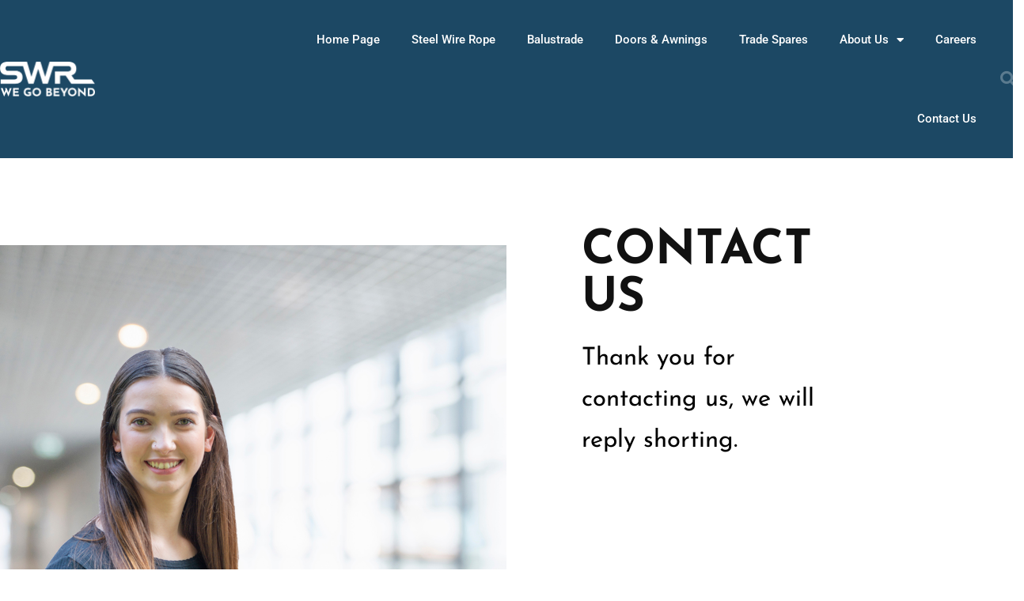

--- FILE ---
content_type: text/css
request_url: https://swrgroup.com/wp-content/uploads/elementor/css/post-464.css?ver=1769229504
body_size: 3100
content:
.elementor-464 .elementor-element.elementor-element-9b7ae42{--spacer-size:50px;}.elementor-464 .elementor-element.elementor-element-5f87fd68{padding:80px 0px 0px 0px;}.elementor-widget-image .widget-image-caption{color:var( --e-global-color-text );font-family:var( --e-global-typography-text-font-family ), Sans-serif;font-weight:var( --e-global-typography-text-font-weight );}.elementor-bc-flex-widget .elementor-464 .elementor-element.elementor-element-68d94ffa.elementor-column .elementor-widget-wrap{align-items:center;}.elementor-464 .elementor-element.elementor-element-68d94ffa.elementor-column.elementor-element[data-element_type="column"] > .elementor-widget-wrap.elementor-element-populated{align-content:center;align-items:center;}.elementor-464 .elementor-element.elementor-element-68d94ffa > .elementor-element-populated{margin:0px 0px 0px 85px;--e-column-margin-right:0px;--e-column-margin-left:85px;padding:0px 0px 0px 0px;}.elementor-widget-heading .elementor-heading-title{font-family:var( --e-global-typography-primary-font-family ), Sans-serif;font-weight:var( --e-global-typography-primary-font-weight );color:var( --e-global-color-primary );}.elementor-464 .elementor-element.elementor-element-2880fafd .elementor-heading-title{font-family:"Josefin Sans", Sans-serif;font-size:60px;font-weight:700;color:#111111;}.elementor-widget-text-editor{font-family:var( --e-global-typography-text-font-family ), Sans-serif;font-weight:var( --e-global-typography-text-font-weight );color:var( --e-global-color-text );}.elementor-widget-text-editor.elementor-drop-cap-view-stacked .elementor-drop-cap{background-color:var( --e-global-color-primary );}.elementor-widget-text-editor.elementor-drop-cap-view-framed .elementor-drop-cap, .elementor-widget-text-editor.elementor-drop-cap-view-default .elementor-drop-cap{color:var( --e-global-color-primary );border-color:var( --e-global-color-primary );}.elementor-464 .elementor-element.elementor-element-7cce74d2 > .elementor-widget-container{padding:0px 0px 0px 0px;}.elementor-464 .elementor-element.elementor-element-7cce74d2{font-family:"Josefin Sans", Sans-serif;font-size:31px;font-weight:400;line-height:1.7em;color:#000000;}.elementor-464 .elementor-element.elementor-element-50c31e4{--spacer-size:434px;}.elementor-464 .elementor-element.elementor-element-31ab1ba{--spacer-size:195px;}:root{--page-title-display:none;}@media(max-width:1024px){.elementor-464 .elementor-element.elementor-element-68d94ffa > .elementor-element-populated{margin:0px 0px 0px 0px;--e-column-margin-right:0px;--e-column-margin-left:0px;}}@media(max-width:767px){.elementor-464 .elementor-element.elementor-element-5f87fd68{padding:0px 0px 0px 0px;}.elementor-464 .elementor-element.elementor-element-2880fafd > .elementor-widget-container{padding:17px 0px 0px 0px;}}@media(min-width:768px){.elementor-464 .elementor-element.elementor-element-4c8efca{width:60%;}.elementor-464 .elementor-element.elementor-element-491893bb{width:39.906%;}}@media(max-width:1024px) and (min-width:768px){.elementor-464 .elementor-element.elementor-element-4c8efca{width:100%;}}

--- FILE ---
content_type: text/css
request_url: https://swrgroup.com/wp-content/uploads/elementor/css/post-34.css?ver=1769144248
body_size: 11318
content:
.elementor-34 .elementor-element.elementor-element-948c45 > .elementor-container > .elementor-column > .elementor-widget-wrap{align-content:center;align-items:center;}.elementor-34 .elementor-element.elementor-element-948c45:not(.elementor-motion-effects-element-type-background), .elementor-34 .elementor-element.elementor-element-948c45 > .elementor-motion-effects-container > .elementor-motion-effects-layer{background-color:#1C4864;}.elementor-34 .elementor-element.elementor-element-948c45 > .elementor-container{max-width:1485px;min-height:80px;}.elementor-34 .elementor-element.elementor-element-948c45{transition:background 0.3s, border 0.3s, border-radius 0.3s, box-shadow 0.3s;}.elementor-34 .elementor-element.elementor-element-948c45 > .elementor-background-overlay{transition:background 0.3s, border-radius 0.3s, opacity 0.3s;}.elementor-widget-theme-site-logo .widget-image-caption{color:var( --e-global-color-text );font-family:var( --e-global-typography-text-font-family ), Sans-serif;font-weight:var( --e-global-typography-text-font-weight );}.elementor-34 .elementor-element.elementor-element-3a4c8810{text-align:start;}.elementor-34 .elementor-element.elementor-element-3a4c8810 img{width:120px;}.elementor-widget-nav-menu .elementor-nav-menu .elementor-item{font-family:var( --e-global-typography-primary-font-family ), Sans-serif;font-weight:var( --e-global-typography-primary-font-weight );}.elementor-widget-nav-menu .elementor-nav-menu--main .elementor-item{color:var( --e-global-color-text );fill:var( --e-global-color-text );}.elementor-widget-nav-menu .elementor-nav-menu--main .elementor-item:hover,
					.elementor-widget-nav-menu .elementor-nav-menu--main .elementor-item.elementor-item-active,
					.elementor-widget-nav-menu .elementor-nav-menu--main .elementor-item.highlighted,
					.elementor-widget-nav-menu .elementor-nav-menu--main .elementor-item:focus{color:var( --e-global-color-accent );fill:var( --e-global-color-accent );}.elementor-widget-nav-menu .elementor-nav-menu--main:not(.e--pointer-framed) .elementor-item:before,
					.elementor-widget-nav-menu .elementor-nav-menu--main:not(.e--pointer-framed) .elementor-item:after{background-color:var( --e-global-color-accent );}.elementor-widget-nav-menu .e--pointer-framed .elementor-item:before,
					.elementor-widget-nav-menu .e--pointer-framed .elementor-item:after{border-color:var( --e-global-color-accent );}.elementor-widget-nav-menu{--e-nav-menu-divider-color:var( --e-global-color-text );}.elementor-widget-nav-menu .elementor-nav-menu--dropdown .elementor-item, .elementor-widget-nav-menu .elementor-nav-menu--dropdown  .elementor-sub-item{font-family:var( --e-global-typography-accent-font-family ), Sans-serif;font-weight:var( --e-global-typography-accent-font-weight );}.elementor-34 .elementor-element.elementor-element-24bb5e75 .elementor-menu-toggle{margin-left:auto;border-width:0px;border-radius:0px;}.elementor-34 .elementor-element.elementor-element-24bb5e75 .elementor-nav-menu .elementor-item{font-size:15px;font-weight:500;}.elementor-34 .elementor-element.elementor-element-24bb5e75 .elementor-nav-menu--main .elementor-item{color:#ffffff;fill:#ffffff;padding-top:40px;padding-bottom:40px;}.elementor-34 .elementor-element.elementor-element-24bb5e75 .elementor-nav-menu--main .elementor-item:hover,
					.elementor-34 .elementor-element.elementor-element-24bb5e75 .elementor-nav-menu--main .elementor-item.elementor-item-active,
					.elementor-34 .elementor-element.elementor-element-24bb5e75 .elementor-nav-menu--main .elementor-item.highlighted,
					.elementor-34 .elementor-element.elementor-element-24bb5e75 .elementor-nav-menu--main .elementor-item:focus{color:#FFFFFF;fill:#FFFFFF;}.elementor-34 .elementor-element.elementor-element-24bb5e75 .elementor-nav-menu--main:not(.e--pointer-framed) .elementor-item:before,
					.elementor-34 .elementor-element.elementor-element-24bb5e75 .elementor-nav-menu--main:not(.e--pointer-framed) .elementor-item:after{background-color:#FFFFFF;}.elementor-34 .elementor-element.elementor-element-24bb5e75 .e--pointer-framed .elementor-item:before,
					.elementor-34 .elementor-element.elementor-element-24bb5e75 .e--pointer-framed .elementor-item:after{border-color:#FFFFFF;}.elementor-34 .elementor-element.elementor-element-24bb5e75 .e--pointer-framed .elementor-item:before{border-width:5px;}.elementor-34 .elementor-element.elementor-element-24bb5e75 .e--pointer-framed.e--animation-draw .elementor-item:before{border-width:0 0 5px 5px;}.elementor-34 .elementor-element.elementor-element-24bb5e75 .e--pointer-framed.e--animation-draw .elementor-item:after{border-width:5px 5px 0 0;}.elementor-34 .elementor-element.elementor-element-24bb5e75 .e--pointer-framed.e--animation-corners .elementor-item:before{border-width:5px 0 0 5px;}.elementor-34 .elementor-element.elementor-element-24bb5e75 .e--pointer-framed.e--animation-corners .elementor-item:after{border-width:0 5px 5px 0;}.elementor-34 .elementor-element.elementor-element-24bb5e75 .e--pointer-underline .elementor-item:after,
					 .elementor-34 .elementor-element.elementor-element-24bb5e75 .e--pointer-overline .elementor-item:before,
					 .elementor-34 .elementor-element.elementor-element-24bb5e75 .e--pointer-double-line .elementor-item:before,
					 .elementor-34 .elementor-element.elementor-element-24bb5e75 .e--pointer-double-line .elementor-item:after{height:5px;}.elementor-34 .elementor-element.elementor-element-24bb5e75 .elementor-nav-menu--dropdown a, .elementor-34 .elementor-element.elementor-element-24bb5e75 .elementor-menu-toggle{color:#000000;fill:#000000;}.elementor-34 .elementor-element.elementor-element-24bb5e75 .elementor-nav-menu--dropdown{background-color:#f2f2f2;}.elementor-34 .elementor-element.elementor-element-24bb5e75 .elementor-nav-menu--dropdown a:hover,
					.elementor-34 .elementor-element.elementor-element-24bb5e75 .elementor-nav-menu--dropdown a:focus,
					.elementor-34 .elementor-element.elementor-element-24bb5e75 .elementor-nav-menu--dropdown a.elementor-item-active,
					.elementor-34 .elementor-element.elementor-element-24bb5e75 .elementor-nav-menu--dropdown a.highlighted,
					.elementor-34 .elementor-element.elementor-element-24bb5e75 .elementor-menu-toggle:hover,
					.elementor-34 .elementor-element.elementor-element-24bb5e75 .elementor-menu-toggle:focus{color:#0689DC;}.elementor-34 .elementor-element.elementor-element-24bb5e75 .elementor-nav-menu--dropdown a:hover,
					.elementor-34 .elementor-element.elementor-element-24bb5e75 .elementor-nav-menu--dropdown a:focus,
					.elementor-34 .elementor-element.elementor-element-24bb5e75 .elementor-nav-menu--dropdown a.elementor-item-active,
					.elementor-34 .elementor-element.elementor-element-24bb5e75 .elementor-nav-menu--dropdown a.highlighted{background-color:#EEEEEE;}.elementor-34 .elementor-element.elementor-element-24bb5e75 .elementor-nav-menu--dropdown .elementor-item, .elementor-34 .elementor-element.elementor-element-24bb5e75 .elementor-nav-menu--dropdown  .elementor-sub-item{font-size:15px;}.elementor-34 .elementor-element.elementor-element-24bb5e75 div.elementor-menu-toggle{color:#ffffff;}.elementor-34 .elementor-element.elementor-element-24bb5e75 div.elementor-menu-toggle svg{fill:#ffffff;}.elementor-34 .elementor-element.elementor-element-24bb5e75 div.elementor-menu-toggle:hover, .elementor-34 .elementor-element.elementor-element-24bb5e75 div.elementor-menu-toggle:focus{color:#FFFFFF;}.elementor-34 .elementor-element.elementor-element-24bb5e75 div.elementor-menu-toggle:hover svg, .elementor-34 .elementor-element.elementor-element-24bb5e75 div.elementor-menu-toggle:focus svg{fill:#FFFFFF;}.elementor-34 .elementor-element.elementor-element-24bb5e75{--nav-menu-icon-size:25px;}.elementor-widget-search-form input[type="search"].elementor-search-form__input{font-family:var( --e-global-typography-text-font-family ), Sans-serif;font-weight:var( --e-global-typography-text-font-weight );}.elementor-widget-search-form .elementor-search-form__input,
					.elementor-widget-search-form .elementor-search-form__icon,
					.elementor-widget-search-form .elementor-lightbox .dialog-lightbox-close-button,
					.elementor-widget-search-form .elementor-lightbox .dialog-lightbox-close-button:hover,
					.elementor-widget-search-form.elementor-search-form--skin-full_screen input[type="search"].elementor-search-form__input{color:var( --e-global-color-text );fill:var( --e-global-color-text );}.elementor-widget-search-form .elementor-search-form__submit{font-family:var( --e-global-typography-text-font-family ), Sans-serif;font-weight:var( --e-global-typography-text-font-weight );background-color:var( --e-global-color-secondary );}.elementor-34 .elementor-element.elementor-element-3e2c188f .elementor-search-form{text-align:end;}.elementor-34 .elementor-element.elementor-element-3e2c188f .elementor-search-form__toggle{--e-search-form-toggle-size:40px;--e-search-form-toggle-color:rgba(255,255,255,0.28);--e-search-form-toggle-background-color:rgba(0,0,0,0);--e-search-form-toggle-icon-size:calc(50em / 100);}.elementor-34 .elementor-element.elementor-element-3e2c188f.elementor-search-form--skin-full_screen .elementor-search-form__container{background-color:rgba(0,0,0,0.87);}.elementor-34 .elementor-element.elementor-element-3e2c188f input[type="search"].elementor-search-form__input{font-size:35px;}.elementor-34 .elementor-element.elementor-element-3e2c188f:not(.elementor-search-form--skin-full_screen) .elementor-search-form__container{border-radius:3px;}.elementor-34 .elementor-element.elementor-element-3e2c188f.elementor-search-form--skin-full_screen input[type="search"].elementor-search-form__input{border-radius:3px;}.elementor-34 .elementor-element.elementor-element-3e2c188f .elementor-search-form__toggle:hover{--e-search-form-toggle-color:#ffffff;}.elementor-34 .elementor-element.elementor-element-3e2c188f .elementor-search-form__toggle:focus{--e-search-form-toggle-color:#ffffff;}.elementor-theme-builder-content-area{height:400px;}.elementor-location-header:before, .elementor-location-footer:before{content:"";display:table;clear:both;}@media(min-width:768px){.elementor-34 .elementor-element.elementor-element-1cc38583{width:73%;}.elementor-34 .elementor-element.elementor-element-6decc95b{width:2%;}}@media(max-width:1024px){.elementor-34 .elementor-element.elementor-element-948c45{padding:30px 20px 30px 20px;}.elementor-34 .elementor-element.elementor-element-24bb5e75 .elementor-nav-menu--main > .elementor-nav-menu > li > .elementor-nav-menu--dropdown, .elementor-34 .elementor-element.elementor-element-24bb5e75 .elementor-nav-menu__container.elementor-nav-menu--dropdown{margin-top:45px !important;}}@media(max-width:767px){.elementor-34 .elementor-element.elementor-element-948c45{padding:20px 20px 20px 20px;}.elementor-34 .elementor-element.elementor-element-6c021ff0{width:50%;}.elementor-34 .elementor-element.elementor-element-1cc38583{width:35%;}.elementor-34 .elementor-element.elementor-element-24bb5e75 .elementor-nav-menu--main > .elementor-nav-menu > li > .elementor-nav-menu--dropdown, .elementor-34 .elementor-element.elementor-element-24bb5e75 .elementor-nav-menu__container.elementor-nav-menu--dropdown{margin-top:35px !important;}.elementor-34 .elementor-element.elementor-element-6decc95b{width:15%;}}

--- FILE ---
content_type: text/css
request_url: https://swrgroup.com/wp-content/uploads/elementor/css/post-96.css?ver=1769144248
body_size: 9365
content:
.elementor-96 .elementor-element.elementor-element-c36a1db > .elementor-container{max-width:1552px;}.elementor-widget-image .widget-image-caption{color:var( --e-global-color-text );font-family:var( --e-global-typography-text-font-family ), Sans-serif;font-weight:var( --e-global-typography-text-font-weight );}.elementor-96 .elementor-element.elementor-element-58b56d2{text-align:center;}.elementor-96 .elementor-element.elementor-element-58b56d2 img{width:83%;}.elementor-96 .elementor-element.elementor-element-7fe89730 > .elementor-container > .elementor-column > .elementor-widget-wrap{align-content:flex-start;align-items:flex-start;}.elementor-96 .elementor-element.elementor-element-7fe89730{padding:0px 0px 0px 0px;}.elementor-widget-heading .elementor-heading-title{font-family:var( --e-global-typography-primary-font-family ), Sans-serif;font-weight:var( --e-global-typography-primary-font-weight );color:var( --e-global-color-primary );}.elementor-96 .elementor-element.elementor-element-667be25b{text-align:center;}.elementor-96 .elementor-element.elementor-element-667be25b .elementor-heading-title{font-size:18px;font-weight:500;text-transform:uppercase;color:#000000;}.elementor-widget-icon-list .elementor-icon-list-item:not(:last-child):after{border-color:var( --e-global-color-text );}.elementor-widget-icon-list .elementor-icon-list-icon i{color:var( --e-global-color-primary );}.elementor-widget-icon-list .elementor-icon-list-icon svg{fill:var( --e-global-color-primary );}.elementor-widget-icon-list .elementor-icon-list-item > .elementor-icon-list-text, .elementor-widget-icon-list .elementor-icon-list-item > a{font-family:var( --e-global-typography-text-font-family ), Sans-serif;font-weight:var( --e-global-typography-text-font-weight );}.elementor-widget-icon-list .elementor-icon-list-text{color:var( --e-global-color-secondary );}.elementor-96 .elementor-element.elementor-element-67e2d7bf .elementor-icon-list-items:not(.elementor-inline-items) .elementor-icon-list-item:not(:last-child){padding-block-end:calc(5px/2);}.elementor-96 .elementor-element.elementor-element-67e2d7bf .elementor-icon-list-items:not(.elementor-inline-items) .elementor-icon-list-item:not(:first-child){margin-block-start:calc(5px/2);}.elementor-96 .elementor-element.elementor-element-67e2d7bf .elementor-icon-list-items.elementor-inline-items .elementor-icon-list-item{margin-inline:calc(5px/2);}.elementor-96 .elementor-element.elementor-element-67e2d7bf .elementor-icon-list-items.elementor-inline-items{margin-inline:calc(-5px/2);}.elementor-96 .elementor-element.elementor-element-67e2d7bf .elementor-icon-list-items.elementor-inline-items .elementor-icon-list-item:after{inset-inline-end:calc(-5px/2);}.elementor-96 .elementor-element.elementor-element-67e2d7bf .elementor-icon-list-icon i{transition:color 0.3s;}.elementor-96 .elementor-element.elementor-element-67e2d7bf .elementor-icon-list-icon svg{transition:fill 0.3s;}.elementor-96 .elementor-element.elementor-element-67e2d7bf{--e-icon-list-icon-size:0px;--icon-vertical-offset:0px;}.elementor-96 .elementor-element.elementor-element-67e2d7bf .elementor-icon-list-icon{padding-inline-end:0px;}.elementor-96 .elementor-element.elementor-element-67e2d7bf .elementor-icon-list-item > .elementor-icon-list-text, .elementor-96 .elementor-element.elementor-element-67e2d7bf .elementor-icon-list-item > a{font-size:14px;font-weight:300;}.elementor-96 .elementor-element.elementor-element-67e2d7bf .elementor-icon-list-text{color:rgba(0,0,0,0.79);transition:color 0.3s;}.elementor-96 .elementor-element.elementor-element-5b12209a{text-align:center;}.elementor-96 .elementor-element.elementor-element-5b12209a .elementor-heading-title{font-size:18px;font-weight:500;text-transform:uppercase;color:#000000;}.elementor-96 .elementor-element.elementor-element-3be48210 .elementor-icon-list-items:not(.elementor-inline-items) .elementor-icon-list-item:not(:last-child){padding-block-end:calc(5px/2);}.elementor-96 .elementor-element.elementor-element-3be48210 .elementor-icon-list-items:not(.elementor-inline-items) .elementor-icon-list-item:not(:first-child){margin-block-start:calc(5px/2);}.elementor-96 .elementor-element.elementor-element-3be48210 .elementor-icon-list-items.elementor-inline-items .elementor-icon-list-item{margin-inline:calc(5px/2);}.elementor-96 .elementor-element.elementor-element-3be48210 .elementor-icon-list-items.elementor-inline-items{margin-inline:calc(-5px/2);}.elementor-96 .elementor-element.elementor-element-3be48210 .elementor-icon-list-items.elementor-inline-items .elementor-icon-list-item:after{inset-inline-end:calc(-5px/2);}.elementor-96 .elementor-element.elementor-element-3be48210 .elementor-icon-list-icon i{transition:color 0.3s;}.elementor-96 .elementor-element.elementor-element-3be48210 .elementor-icon-list-icon svg{transition:fill 0.3s;}.elementor-96 .elementor-element.elementor-element-3be48210{--e-icon-list-icon-size:0px;--icon-vertical-offset:0px;}.elementor-96 .elementor-element.elementor-element-3be48210 .elementor-icon-list-icon{padding-inline-end:0px;}.elementor-96 .elementor-element.elementor-element-3be48210 .elementor-icon-list-item > .elementor-icon-list-text, .elementor-96 .elementor-element.elementor-element-3be48210 .elementor-icon-list-item > a{font-size:14px;font-weight:300;}.elementor-96 .elementor-element.elementor-element-3be48210 .elementor-icon-list-text{color:rgba(0,0,0,0.79);transition:color 0.3s;}.elementor-96 .elementor-element.elementor-element-26d0ecf1{text-align:center;}.elementor-96 .elementor-element.elementor-element-26d0ecf1 .elementor-heading-title{font-size:18px;font-weight:500;text-transform:uppercase;color:#000000;}.elementor-96 .elementor-element.elementor-element-153003ed .elementor-icon-list-items:not(.elementor-inline-items) .elementor-icon-list-item:not(:last-child){padding-block-end:calc(5px/2);}.elementor-96 .elementor-element.elementor-element-153003ed .elementor-icon-list-items:not(.elementor-inline-items) .elementor-icon-list-item:not(:first-child){margin-block-start:calc(5px/2);}.elementor-96 .elementor-element.elementor-element-153003ed .elementor-icon-list-items.elementor-inline-items .elementor-icon-list-item{margin-inline:calc(5px/2);}.elementor-96 .elementor-element.elementor-element-153003ed .elementor-icon-list-items.elementor-inline-items{margin-inline:calc(-5px/2);}.elementor-96 .elementor-element.elementor-element-153003ed .elementor-icon-list-items.elementor-inline-items .elementor-icon-list-item:after{inset-inline-end:calc(-5px/2);}.elementor-96 .elementor-element.elementor-element-153003ed .elementor-icon-list-icon i{transition:color 0.3s;}.elementor-96 .elementor-element.elementor-element-153003ed .elementor-icon-list-icon svg{transition:fill 0.3s;}.elementor-96 .elementor-element.elementor-element-153003ed{--e-icon-list-icon-size:0px;--icon-vertical-offset:0px;}.elementor-96 .elementor-element.elementor-element-153003ed .elementor-icon-list-icon{padding-inline-end:0px;}.elementor-96 .elementor-element.elementor-element-153003ed .elementor-icon-list-item > .elementor-icon-list-text, .elementor-96 .elementor-element.elementor-element-153003ed .elementor-icon-list-item > a{font-size:14px;font-weight:300;}.elementor-96 .elementor-element.elementor-element-153003ed .elementor-icon-list-text{color:rgba(0,0,0,0.79);transition:color 0.3s;}.elementor-theme-builder-content-area{height:400px;}.elementor-location-header:before, .elementor-location-footer:before{content:"";display:table;clear:both;}@media(min-width:768px){.elementor-96 .elementor-element.elementor-element-6287462{width:42.332%;}.elementor-96 .elementor-element.elementor-element-b4273d0{width:57.668%;}}@media(max-width:1024px) and (min-width:768px){.elementor-96 .elementor-element.elementor-element-3c426dc4{width:25%;}.elementor-96 .elementor-element.elementor-element-2fa679f8{width:25%;}.elementor-96 .elementor-element.elementor-element-7f74ceac{width:25%;}}@media(max-width:1024px){.elementor-96 .elementor-element.elementor-element-7fe89730{padding:70px 20px 20px 20px;}}@media(max-width:767px){.elementor-96 .elementor-element.elementor-element-58b56d2{text-align:center;}.elementor-96 .elementor-element.elementor-element-7fe89730{margin-top:10px;margin-bottom:0px;}.elementor-96 .elementor-element.elementor-element-3c426dc4{width:50%;}.elementor-96 .elementor-element.elementor-element-67e2d7bf .elementor-icon-list-item > .elementor-icon-list-text, .elementor-96 .elementor-element.elementor-element-67e2d7bf .elementor-icon-list-item > a{font-size:13px;}.elementor-96 .elementor-element.elementor-element-2fa679f8{width:50%;}.elementor-96 .elementor-element.elementor-element-2fa679f8 > .elementor-element-populated{padding:0px 0px 0px 0px;}.elementor-96 .elementor-element.elementor-element-3be48210 .elementor-icon-list-item > .elementor-icon-list-text, .elementor-96 .elementor-element.elementor-element-3be48210 .elementor-icon-list-item > a{font-size:13px;}.elementor-96 .elementor-element.elementor-element-7f74ceac{width:50%;}.elementor-96 .elementor-element.elementor-element-7f74ceac > .elementor-element-populated{padding:50px 0px 0px 0px;}.elementor-96 .elementor-element.elementor-element-153003ed .elementor-icon-list-item > .elementor-icon-list-text, .elementor-96 .elementor-element.elementor-element-153003ed .elementor-icon-list-item > a{font-size:13px;}}